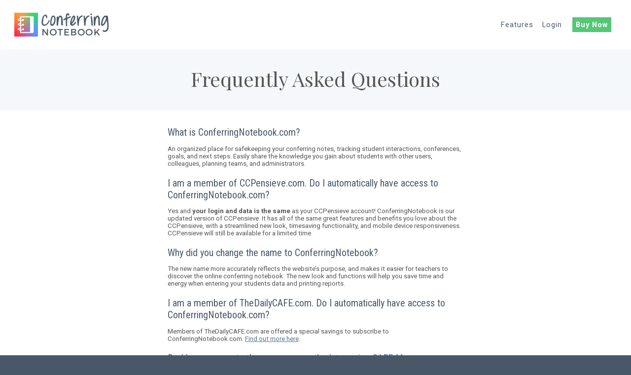

--- FILE ---
content_type: text/html; charset=UTF-8
request_url: https://www.conferringnotebook.com/support/faq.php
body_size: 3234
content:
<!DOCTYPE HTML>
<html>
	<head>
		<title>FAQs | ConferringNotebook</title>
			<!-- Google Analytics Global site tag (gtag.js) -->
	<script async src="https://www.googletagmanager.com/gtag/js?id=UA-136573389-1"></script>
	<script>
	  window.dataLayer = window.dataLayer || [];
	  function gtag(){dataLayer.push(arguments);}
	  gtag('js', new Date());

	  gtag('config', 'UA-136573389-1');
	</script>
	<!-- end GA -->
	<meta name="description" content="ConferringNotebook is a web application used in alignment with CAFE and Daily 5 to keep track of student interactions, conferences, commitments, and next steps. Curricular Coherence. Co-Founder - Gail Boushey of The 2 Sisters." />
	<meta name="keywords" content="HTML,CSS,PHP,JavaScript,jQuery,MySQL" />
	<meta name="author" content="Emily and Madeline Boushey" />
	<meta charset="UTF-8" />
	<meta name="apple-mobile-web-app-title" content="ConferringNotebook">
	<meta name="application-name" content="ConferringNotebook">

	<link rel="apple-touch-icon" sizes="180x180" href="/apple-touch-icon.png">
	<link rel="manifest" href="/site.webmanifest">
	<link rel="mask-icon" href="/safari-pinned-tab.svg" color="#55c777">
	<meta name="msapplication-TileColor" content="#55c777">
	<meta name="theme-color" content="#ffffff">
	
	<meta name="viewport" content="width=device-width, initial-scale=1, maximum-scale=1.0, user-scalable=0">

	<link href="https://fonts.googleapis.com/css?family=Lato:400,700|Open+Sans:400,700|Playfair+Display:400,700|Roboto+Condensed:400,700|Roboto:300,400,700|Manuale:400,700|Poppins:400,700|Montserrat:200,400,400i,700&display=swap|Nixie+One&display=swap|Merriweather:300,400,700&display=swap" rel="stylesheet">
	
	<link rel="stylesheet" type="text/css" href="../css/main-styles-public45.css" />
	<script src="https://ajax.googleapis.com/ajax/libs/jquery/3.3.1/jquery.min.js" type="text/javascript"></script>
	<link rel="stylesheet" type="text/css" href="../javascript/jquery-ui-1.12.1/jquery-ui.css" />
	<link rel="stylesheet" type="text/css" href="../javascript/jquery-ui-1.12.1/jquery-ui.structure.css" />
	<link rel="stylesheet" type="text/css" href="../css/conferring-notebook-ui.css" />
	<script src="../javascript/jquery-ui-1.12.1/jquery-ui.min.js" type="text/javascript"></script>
	<script src="../javascript/conferring_notebook_public7.js"></script>	</head>
	<body id="faq">
	<div id="all">
		<!--<div class="top-banner-announcement"><p>🎉 Help us celebrate our 2nd anniversary! November 9 at 7p EST 🎉<br /><a target="_blank" href="anniversary.php">Tell me more and RSVP</a></p></div>-->
<div id="top-menu-bar-public"> <!-- hamburger icon: &#9776;-->
	<div class="menu-section" id="main-logo"><a href="https://www.conferringnotebook.com" id="logo-link"><img src="/images/Conferring_Notebook_Logo_1200.png" alt="Logo" /></a></div>
	<div class="menu-section" id="top-header-link-container">
		<a href="/features.php" class="features-top-nav-link">Features</a>
		<a href='/login.php' class='login-top-nav-link'>Login</a>		<!--<a href="/membership.php" class="membership-top-nav-link">Buy Now</a>-->
		<a href="/membership.php" class="button-primary" style="font-weight:bold;color:#ffffff;">Buy Now</a>
	</div>
	<div class="menu-section" id="menu-expand"><p>&#9776;</p></div>
</div><div class="sidebar-public">
	<a href="https://www.conferringnotebook.com" class="home-nav-link">Home</a>
	<a href="/features.php" class="features-nav-link">Features</a>
	<a href="/membership.php" class="membership-nav-link">Sign Up</a>
	<a href='/login.php' class='login-nav-link'>Login</a></div>		<div id="container">
						<div class="public-page-header">
				<h1>Frequently Asked Questions</h1>
			</div>
			<div class="public-page-content">
				<div id="faq-collapsible">
					<h3>What is ConferringNotebook.com?</h3>
					<p>An organized place for safekeeping your conferring notes, tracking student interactions, conferences, goals, and next steps. Easily share the knowledge you gain about students with other users, colleagues, planning teams, and administrators.</p>
					<h3>I am a member of CCPensieve.com. Do I automatically have access to ConferringNotebook.com?</h3>
					<p>Yes and <span class='bold-me'>your login and data is the same</span> as your CCPensieve account! ConferringNotebook is our updated version of CCPensieve. It has all of the same great features and benefits you love about the CCPensieve, with a streamlined new look, timesaving functionality, and mobile device responsiveness. CCPensieve will still be available for a limited time.</p>
					<h3>Why did you change the name to ConferringNotebook?</h3>
					<p>The new name more accurately reflects the website’s purpose, and makes it easier for teachers to discover the online conferring notebook. The new look and functions will help you save time and energy when entering your students data and printing reports.</p>
					<h3>I am a member of TheDailyCAFE.com. Do I automatically have access to ConferringNotebook.com?</h3>
					<p>Members of TheDailyCAFE.com are offered a special savings to subscribe to ConferringNotebook.com. <a target="_blank" href="https://www.thedailycafe.com/membership">Find out more here</a>.</p>
					<h3>Do I have access to the resources on the <a target="_blank" href="https://www.thedailycafe.com/cafe/interactive-cafe-menu">Interactive CAFE Menu</a> on TheDailyCAFE.com if I subscribe to ConferringNotebook.com?</h3>
					<p>Subscribers to ConferringNotebook.com have access to view the Interactive CAFE Menu. All-Access Plus members [The Daily CAFE + Conferring Notebook] are able to click on any strategy and they will be linked to an unlimited number of resources to support that strategy. Entry-level members of TheDailyCAFE.com will have access to three resources per month. The All-Access Plus membership is a great deal. <a target="_blank" href="https://www.thedailycafe.com/membership">Find out more</a>.</p>
					<h3>Can I confer on my mobile device or tablet?</h3>
					<p>Yes! ConferringNotebook.com is completely mobile responsive.</p>
					<h3>Can I share student data with another teacher?</h3>
					<p>Yes. You can share a student(s) in your class with any other teacher who confers with that student and has a Conferring Notebook Premium account. Once notes from a conference are saved, they become available for all other teachers who share the student.</p>
					<h3>Where is the Emergent CAFE Menu?</h3>
					<p><a target="_blank" href="https://www.thedailycafe.com/content/emergent-menu-reading-readiness-skills">Learn about that here</a>.</p>
					<h3>I forgot my password. Can you give it to me?</h3>
					<p>Yes! Enter your membership email on <a href="password_help.php">this page</a>, and we will send it to you.</p>
					<h3>Is there a limit on the number of students I can share with another teacher?</h3>
					<p>No, you can share as many students with another teach as you like!</p>
					<h3>Why do only certain subjects show up on my Keeping Track and student/group pages?</h3>
					<p>Subject tabs only appear as sessions are added for that subject. If you cannot see a Math tab on your keeping track, it is because you have not added any math sessions. This is because we want to keep a simple look for you and don't want to display a subject that you've never used.</p>
				</div>
			</div>
			<div class="public-page-callout"> 
				<h2>Do you have a question that isn't mentioned above? Send us a message, we'd love to help you out!</h2>
				<p><a class="button-primary" href="contact.php">Send us a message</a></p>
			</div>
		</div>	
	</div>
	<div id="footer-public">
	<div id="footer-inner-container">
		<div class="footer-section">
			<!--<h4>PRODUCT</h4>-->
			<a href="https://www.conferringnotebook.com">Home</a>
			<a href="../login.php">Login</a>
			<a href="../about.php">About</a>

		</div>
		<div class="footer-section">
			<!--<h4>MEMBERSHIP</h4>-->
			<a href="../features.php">Features</a>
			<a href="../membership.php">Membership</a>
			<a href="../membership.php#sign-up-now">Sign Up</a>

		</div>
		<div class="footer-section">
			<!--<h4>HELP</h4>-->
			<a href="/support/contact.php">Contact</a>
			<a href="/support/tutorials.php">Tutorials</a>
			<a href="/support/faq.php">FAQ</a>
		</div>
	</div>
	<p id="footer-afternote">
		<span><a href="/support/privacy_policy.php">Privacy Policy</a></span><span><a href="/support/terms_conditions.php">Terms &amp; Conditions</a></span><span id="copyright">A product of <a href="https://www.teachdaily.com" target="_blank">Teach Daily</a></span>
	</p>
</div></body>
</html>

--- FILE ---
content_type: text/css
request_url: https://www.conferringnotebook.com/css/main-styles-public45.css
body_size: 4987
content:
html {
	margin: 0px;
	padding: 0px;
	background-color: #495868;
}
body {
	font-family: 'Roboto', sans-serif;
	margin: 0px;
	padding: 0px;
	font-size: 10pt;
	color:#555555;
	overscroll-behavior:none;
	background-color:#ffffff;
}
#all {
	box-sizing: border-box;
	margin: 0px;
	background-color: #ffffff;
	width: 100%;
	text-align: center;
}
#container {
	box-sizing: border-box;
	min-height:450px;
    height:auto !important;
	background-color: #ffffff;
	width: 100%;
	margin: 0px;
	padding: 100px 0 0 0;
	text-align: left;
}

/* START NAVIGAITON */
div#top-menu-bar-public {
	width: 100%;
	padding: 10px 25px;
	margin: 0;
	overflow: hidden;
	text-align:left;
	background-color:#ffffff;
	position:fixed;
	box-sizing: border-box;
	height:100px;
	z-index: 100;
	display: -webkit-box;
	display: -moz-box;
	display: -ms-flexbox;
	display: -webkit-flex;
	display: flex;
	-webkit-justify-content:space-between;
	-moz-justify-content:space-between;
	justify-content:space-between;
	-webkit-align-items:center;
	align-items:center;
}

div#top-menu-bar-public div#menu-expand {
	display:none;
	cursor:pointer;
}

div#top-menu-bar-public div#menu-expand p {
	box-sizing: border-box;
	vertical-align:middle;
	color:#000000;
	font-size:2em;
	padding:0px 10px;
	margin:0px;
	line-height:40px;
	display:inline-block;
	font-family: 'Helvetica', sans-serif;
	width:45px;
	text-align:center;
}

div#top-menu-bar-public div#main-logo a#logo-link {
	vertical-align:middle;
}

div#top-menu-bar-public div#main-logo img {
	margin: 0px;
	padding: 0px;
	cursor: pointer;
	width:200px;
	vertical-align:middle;
}
div#top-menu-bar-public div#top-header-link-container a {
	text-decoration:none;
	color:#495868;
	margin-right:15px;
	font-family: 'Roboto', sans-serif;
	font-size:1.1em;
	letter-spacing:1px;
	font-weight:400;
}
div#top-menu-bar-public div#top-header-link-container a:hover {
	opacity:0.7;
}

/*------SIDEBAR------*/
div.sidebar-public {
	-webkit-box-shadow: 0px 0px 7px #cccccc;box-shadow: 0px 0px 7px #cccccc;-moz-box-shadow: 0px 0px 7px #cccccc;
	margin: 0;
	padding-top:0px;
	padding-bottom:85px;
	width: 200px;
	background-color: #ffffff; /* #F5F8FA; light blue */
	height: 100%;
	overflow: auto;
	text-align:left;
	box-sizing: border-box;
	position:fixed;
	top: 100px;
	right: 0;
	z-index: 99;
	display:block;
}

div.sidebar-public a {
  display: block;
  padding: 10px 1em;
  text-decoration: none;
  color:#495868;
  border-left: 5px solid #ffffff;
  font-family: 'Roboto', sans-serif;
  font-size:1.4em;
  font-weight:300;
  cursor:pointer;
}

/* active sidebar link */
#home div.sidebar-public a.home-nav-link, 
#features div.sidebar-public a.features-nav-link, 
#membership div.sidebar-public a.membership-nav-link {
	background-color: #F5F8FA;
	border-left: 5px solid #55C777;
	color: #55C777;
}
#features div#top-menu-bar-public div#top-header-link-container a.features-top-nav-link, 
#membership div#top-menu-bar-public div#top-header-link-container a.membership-top-nav-link, 
#login div#top-menu-bar-public div#top-header-link-container a.login-top-nav-link {
	border-bottom: 1px solid #55C777;
	color: #55C777;
}

div.sidebar-public a:hover {
  cursor:pointer;
  color: #527493;
  background-color: #fcfcfc;
}
/* END NAVIGATION */

/* START FOOTER */
div#footer-public {
	min-height: 30px;
	height:auto !important;
	width:100%;
	color: #F5F8FA; /* **COOL GRAY** */
	font-size: 1.2em;
	padding: 2em 0em;
	margin: 0px;
	background-color: #495868;
}
div#footer-public div#footer-inner-container {
	max-width:700px;
	margin:auto;
	display: -webkit-box;
	display: -moz-box;
	display: -ms-flexbox;
	display: -webkit-flex;
	display: flex;
	-webkit-justify-content:center;
	-moz-justify-content:center;
	justify-content:center;
}
div#footer-public div#footer-inner-container div.footer-section{
	width:30%;
	box-sizing:border-box;
	padding:10px;
	text-align:center;
}
div#footer-public div#footer-inner-container div.footer-section h4{
	color:#B8D1E6;
	font-size:1em;
}
div#footer-public div#footer-inner-container div.footer-section a{
	display:block;
	margin:5px 0px;
	color:#ffffff;
	text-decoration:none;
	letter-spacing:1px;
}
div#footer-public div#footer-inner-container div.footer-section a:hover{
	opacity:0.7;
}
div#footer-public p#footer-afternote{
	text-align:center;
	font-size:9pt;
}
div#footer-public p#footer-afternote a{
	margin:10px 1em;
	display:inline-block;
	color:#83A3BA;
	text-decoration:none;
	font-size:9pt;
}
div#footer-public p#footer-afternote a:hover{
	opacity:0.7;
}
div#footer-public p#footer-afternote span {
	padding:0px 1em;
	color:#83A3BA;
	font-size:9pt;
	display:inline-block;
}
div#footer-public p#footer-afternote span#copyright {
	margin-left:1em;
}
div#footer-public p#footer-afternote span#copyright a{
	margin-left:0px;
}
/* end FOOTER */
/* START PAGE STYLES */
a:link, a:visited { 
	font-size: 1em;
	cursor:pointer;
	color:#527493;
	outline-style: none;
}
a:hover {
	color:#000000;
	cursor:pointer;
}
a:focus {
	outline:none;
	text-decoration:underline;
}

.button-primary, 
.button-secondary, 
.button-outline {
	font-family: 'Roboto', sans-serif;
	font-weight:700;
	letter-spacing:1px;
	font-size:1em;
	cursor:pointer;
	width:auto;
	display:inline-block;
	text-decoration:none;
	padding: 4px 5px;
	margin: 10px 3px;
	border-radius: 0px;
	-moz-border-radius: 0px;
	-webkit-border-radius: 0px;
	outline:none;
}
a.button-primary, .button-primary {
	border: 2px solid #55C777;
	background-color: #55C777;
	color:#ffffff;
	font-size:1em;
	border-radius: 0px;
	-moz-border-radius: 0px;
	-webkit-border-radius: 0px;
}

a.button-primary:hover, .button-primary:hover {
	opacity:0.8;
}
a.button-secondary, .button-secondary {
	border: 2px solid #DCE0E2;
	background-color: #DCE0E2;
	color:#414142;
}

a.button-secondary:hover, .button-secondary:hover {
	background-color: #CACBCC;
	border: 2px solid #CACBCC;
}
a.button-outline, .button-outline {
	color: #527493;
	border: 2px solid #527493;
	background-color:transparent;
}

a.button-outline:hover, .button-outline:hover {
	color: #414142;
	border: 2px solid #414142;
}

a.classicLink, p.classicLink, input.link-lookalike {
	border: none;
	background-color: transparent;
	text-decoration: underline;
	color: #527493;
	background-image: none;
	padding: 0px;
}
h1 {
	font-family: 'Playfair Display', serif;
	/*font-family: 'Roboto', sans-serif;*/
	font-weight: 200;
	font-size: 3em;
	color: #555555;
	padding: 20px 0px 10px 0px;
	margin:0;
}
h1.large-margins {
	margin:2em 0;
}

h2 {
	color:#527493;
	font-weight:400;
	font-family: 'Roboto Condensed', sans-serif;
	font-weight: 400;
	font-size:2em;
	margin:0;
	padding:10px 0;
}

h3 {
	color:#495868;
	font-size: 1.5em;
	font-family: 'Roboto Condensed', sans-serif;
	font-weight: 400;
}

h4 {
	color:#495868;
	font-family: 'Montserrat', sans-serif;
	text-transform: uppercase;
	font-weight:400;
	margin-bottom:5px;
	font-size:1.1em;
}
h5 {
	color:#495868;
	font-family: 'Roboto', sans-serif;
	text-transform: uppercase;
	font-weight:400;
	margin:10px 0px 5px 0px;
	font-size:1.1em;
}
input[type=text], input[type=textbox], input[type=password], textarea {
	padding: 10px 5px;
	/*border: 1px solid #DBDFE1;
	background-color:#F5F8FA;*/
	border:1px solid #DBDFE1;
	background-color:#fcfcfc;
	-moz-border-radius: 2px;
	border-radius: 2px;
	-webkit-border-radius: 2px;
	width:100%;
	box-sizing: border-box;
	font-size: 1.1em;
	/*border-radius: 3px;
	-moz-border-radius: 3px;
	-webkit-border-radius: 3px;*/
	margin:3px 0px;
	outline:none;
}
input[type=text]:focus, input[type=textbox]:focus, input[type=password]:focus, textarea:focus {
	background-color:#F5F8FA;
	border:1px solid #C5DAE2;
}
input[type=text]::-webkit-input-placeholder, input[type=textbox]::-webkit-input-placeholder, input[type=password]::-webkit-input-placeholder, textarea::-webkit-input-placeholder {
	color:#aaaaaa;
}
input[type=text]:-ms-input-placeholder, input[type=textbox]:-ms-input-placeholder, input[type=password]:-ms-input-placeholder, textarea:-ms-input-placeholder {
	color:#aaaaaa;
}
input[type=text]::placeholder, input[type=textbox]::placeholder, input[type=password]::placeholder, textarea::placeholder {
	color:#aaaaaa;
}
input[type=text].small-textbox {
	width:90px;
}
input.datepicker {
	background: #fcfcfc url('../images/icons/calendar_gray_25.png') no-repeat 99% 50%;
	padding-right:40px;
}

input.check-style, 
div.list-table input[type=checkbox], input[type=radio] {
	-webkit-appearance: none;
    -moz-appearance: none;
    appearance: none;
    width:24px;
    height:24px;
    background-color:#ffffff;
    border:1px solid #DCE0E2;
    margin:0px 10px 0px 0px;
    vertical-align:middle;
    border-radius: 3px;
	-moz-border-radius: 3px;
	-webkit-border-radius: 3px;
	outline:none;
}

input.check-style:checked, 
div.list-table input[type=checkbox]:checked, input[type=radio]:checked {
	background: #ffffff url('../images/icons/check_darkgray_22.png') no-repeat center center;
}
input[type=submit], input{
	-webkit-appearance: none;
	-moz-appearance: none;
	appearance: none;
}
label {
	cursor:pointer;
	margin-top:10px;
	display:block;
}
textarea {
	font-family: 'Roboto', 'Open Sans', sans-serif;
	overflow: auto;
}
textarea.longtext {
	min-height:200px;
}
textarea:focus {

}

select.droplist {
	-webkit-appearance: none;
    -moz-appearance: none;
    appearance: none;
	padding:10px;
	border:1px solid #DBDFE1;
	font-size:1.1em;
	color:#414142;
	border-radius: 3px;
	-moz-border-radius: 3px;
	-webkit-border-radius: 3px;
	width:100%;
	margin:0px;
	background: #F4F7F9 url('../images/icons/droplist-arrow-filled_22.png') no-repeat right 5px center;
	outline:none;
}
select.droplist.inline-droplist {
	background-color:#ffffff;
	border-radius: 0px;
	-moz-border-radius: 0px;
	-webkit-border-radius: 0px;
	padding:7px 10px;
	border:1px solid #DBDFE1;
}
p.validMessage,div.validMessage, 
p.successfulProcessMessage {
	background-color: #D5EFDB;
	padding: 1em 2em;
	width:100%;
	margin:10px 0px 0px 0px;
	box-sizing:border-box;
}

p.invalidMessage, div.invalidMessage,
p.errorProcessMessage {
	background-color: #FED7AF;
	padding: 1em 2em;
	width:100%;
	margin:10px 0px 0px 0px;
	box-sizing:border-box;
}
div.public-page-header {
	text-align:center;
	padding:1em 2em 2em 2em;
	background-color:#F5F8FA;
}
div.public-page-content {
	padding:1em 2em 3em 2em;
	max-width:600px;
	margin:auto;
}
div.public-page-content form {
	max-width:450px;
	margin:auto;
}
div.public-page-header p {
	max-width:600px;
	margin:auto;
}
div#faq-collapsible h3{
	margin-bottom:0px;
}
div.public-page-callout {
	background-color:#55C777;
	padding:3em 2em;
	text-align:center;
	color:#ffffff;
}
div.public-page-callout a.button-primary{
	background-color:#FC9B38;
}
div.public-page-callout h2{
	max-width:600px;
	margin:auto;
	color:#ffffff;
}
div.home-hero-section {
	padding:3em 2em;
	background-color:#ffffff;
	margin:0px;
}
div.home-hero-section.art-swatch-background {
	background: #F5F8FA url("../images/art_swash_background_bottom_2000.png") no-repeat;
	background-position: center bottom;
	background-size: 100% auto;
}
div.home-hero-section#features-header{
	background: #F5F8FA url("../images/smiling_boy_edited.png") no-repeat;
	background-position: right -15% bottom 40%;
	background-size: auto 120%;
}
div.home-hero-section#features-header h1 span#green-swash{
	background:url("/images/red_swash.png") no-repeat center;
	display:inline-block;
	padding:5px 20px 15px 20px;
	background-size: contain;
	color:#ffffff;
	font-family:'Roboto Condensed', sans-serif;
}
div.home-hero-section p {
	max-width:600px;
	font-size:1.1em;
}
div.home-hero-section#features-header p{
	max-width:65%;
}
div.home-hero-section div.hero-centered-image {
	text-align:center;
}
div.home-hero-section div.hero-centered-image img {
	width:80%;
	max-width:1000px;
}
div.home-hero-section div.three-column-feature {
	width:100%;
	display: -webkit-box;
	display: -moz-box;
	display: -ms-flexbox;
	display: -webkit-flex;
	display: flex;
	-webkit-justify-content:center;
	-moz-justify-content:center;
	justify-content:center;
}
div.home-hero-section div.three-column-feature > div.how-it-works-feature {
	width:32%;
	text-align:center;
	box-sizing:border-box;
	padding:10px;
	max-width:300px;

}
div.home-hero-section div.three-column-feature > div h2{
	text-align:center;
}
div.home-hero-section div.three-column-feature > div.how-it-works-feature:not(:last-child) {
	background: #ffffff url("../images/large_gray_right_arrow_150.png") no-repeat right center;
}
div.home-hero-section div.three-column-feature div.how-it-works-feature div.image-container{
	width:90%;
	background-color:#ffffff;
	box-sizing:border-box;
	margin: 10px auto;
	/*-webkit-box-shadow: 0px 0px 7px #cccccc;box-shadow: 0px 0px 7px #cccccc;-moz-box-shadow: 0px 0px 7px #cccccc;*/
	vertical-align:middle;
}
div.home-hero-section div.three-column-feature div.how-it-works-feature div.image-container:not(last-child){
}
div.home-hero-section div.three-column-feature div.how-it-works-feature div.image-container img{
	width:100%;
}
div.home-hero-section div.two-column-feature {
	width:100%;
	display: -webkit-box;
	display: -moz-box;
	display: -ms-flexbox;
	display: -webkit-flex;
	display: flex;
	-webkit-justify-content:center;
	-moz-justify-content:center;
	justify-content:center;
}
div.home-hero-section div.two-column-feature > div {
	width:45%;
	text-align:center;
	box-sizing:border-box;
	padding:1em 10px;
	max-width:500px
}
div.home-hero-section div.two-column-feature > div:first-child {
	border-right:1px solid #DCE0E2;
}
div.home-hero-section div.two-column-feature > div h3{
	margin-top:0px;
}
div.home-hero-section div.two-column-feature > div p {
	text-align:left;
	box-sizing:border-box;
	margin:0px;
	padding:10px;
}
div.home-hero-section div.two-column-feature > div p:not(:last-child) {
	border-bottom:1px solid #DCE0E2;
}
div.home-hero-section.background-image {
	min-height:400px;
}
div.home-hero-section.background-image#background-image1{
	background: url("../images/Janet_conferring_student_dim_BW.jpg") no-repeat 55% 65%; /* Janet_conferring_student_dim_BW.jpg */
}
div.home-hero-section.background-image#background-image1 div.quote-overlay{
width:100%;max-width:1500px;margin:auto;box-sizing:border-box;
}
div.home-hero-section.background-image#background-image1 div.quote-overlay p.quote-text{
	color:#F5F8FA;font-family:'Playfair Display', serif;font-size:2em;width:70%;padding-left:2em;
}
div.home-hero-section.background-image#background-image1 div.quote-overlay p.quote-source{
	width:70%;color:#ffffff;padding-left:2em;text-align:right;
}
div.home-hero-section.background-image div.text-black-overlay {
	background: url("../images/black_block_70_opaque.png") repeat;
	vertical-align:middle;
	width:80%;
	margin:auto;
}
div.home-hero-section.background-image div.text-white-overlay {
	background: url("../images/white_block_50_opaque.png") repeat;
	vertical-align:middle;
	width:80%;
	margin:auto;
}
div.home-hero-section div.text-black-overlay h1 {
	color:#ffffff;
}
div.home-hero-section div.text-white-overlay h1{
	color:#000000;
}
div.home-hero-section#sign-up {
	background-color:#F5F8FA;
	background-image:url("../images/confer_open_iPad.png");
	background-position: right center;
	background-size:35% auto;
	background-repeat:no-repeat;
}
div.home-hero-section#sign-up h2,
div.home-hero-section#sign-up p{
	width:65%;
}
div.home-hero-section#group-memberships {

}
div.inline-tabs > ul.ui-tabs-nav {
	margin:0px auto;
	text-align:center;
	box-sizing:border-box;
}
div.inline-tabs > ul.ui-tabs-nav li {
	border-bottom:2px solid #ffffff;
	color:#527493;
	background-color:transparent;
	font-weight:400;
	width:25%;
	outline-style: none;
	font-size:1.2em;
	letter-spacing:1px;
	margin:auto;
	box-sizing:border-box;
	padding:15px 0px;
}
div.inline-tabs > ul.ui-tabs-nav li:hover {
	border-bottom:2px solid #BBE9C9;
	background-color:transparent;
}
div.inline-tabs > ul.ui-tabs-nav li.ui-tabs-active {
	border-bottom:2px solid #55C777;
	color:#55C777;
}
div.inline-tabs > ul.ui-tabs-nav li.ui-tabs-active a{
	color:#55C777;
}
div.inline-tabs > ul.ui-tabs-nav li a{
	text-align:center;
	width:100%;
}
div.inline-tabs > div {
	padding-top:1em;
}
div.inline-tabs div.tab-container {
	padding:0em;
}
div.home-hero-section#classroom-feature {
	background-color:#F5F8FA;
	padding-bottom:0px;
}
div.home-hero-section#classroom-feature div#classroom-image-feature {
	text-align:center;
}
div.home-hero-section#classroom-feature div#classroom-image-feature img{
	display:block;
	width:100%;
	max-width:1200px;
	text-align:center;
	margin:0px auto;
}
div.home-hero-section#classroom-feature div.three-column-feature {
	margin-top:1em;
}
div.home-hero-section#classroom-feature div.three-column-feature > div {
	width:30%;
	box-sizing:border-box;
	padding:0px 10px;
	max-width:400px;
}
div.home-hero-section#classroom-feature h1 {
	text-align:center;
}
div.home-hero-section#classroom-feature p.classroom-description {
	max-width:620px;
	text-align:center;
	margin:auto;
}
div.home-hero-section.tools-section {
	padding:2em 0em 0em 0em;
}
div.home-hero-section.tools-section div.inline-tabs > ul.ui-tabs-nav {
	margin:0px 1em;
}
div.inline-tabs#feature-tabs div.tab-container div.top-box-shadow, 
div.inline-tabs#tutorial-tabs div.tab-container div.top-box-shadow{
	padding: 0px;
	margin:0px 1em;
	-webkit-box-shadow: inset 0 7px 9px -7px #cccccc;
	-moz-box-shadow: inset 0 7px 9px -7px #cccccc;
	box-shadow: inset 0 7px 9px -7px #cccccc;
	height: 1em;
}
div.features-flex-container {
	width:100%;
	display: -webkit-box;
	display: -moz-box;
	display: -ms-flexbox;
	display: -webkit-flex;
	display: flex;
	-webkit-justify-content:space-between;
	-moz-justify-content:space-between;
	justify-content:space-between;
}
div.features-flex-container > div{
	width:50%;
	box-sizing:border-box;
}
div.features-flex-container > div.features-content {
	padding:1em 2em;
}
div.features-flex-container > div.features-image {
	-webkit-align-self:center;
	align-self:center;
	padding:1em 1em 0em 1em;
}
div.features-flex-container > div.features-image img {
	width:100%;
	display:block;
}

/* TUTORIALS */
div.inline-tabs#tutorial-tabs {
	margin-top:2em;
}
div.inline-tabs#tutorial-tabs > ul.ui-tabs-nav {
	margin:0px auto;
	text-align:center;
	width:100%;
	border-bottom:1px solid #DCE0E2;
}
div.inline-tabs#tutorial-tabs > ul.ui-tabs-nav > li {
	width:50%;
	display:inline-block;
	box-sizing:border-box;
}
div#tutorial-video-accordian .ui-icon {
	background-color:transparent;
}
div#tutorial-video-accordian h2{
	font-size:1.8em;
	background-color:#F5F8FA;
	border-bottom:1px solid #DCE0E2;
	outline-style: none;
	padding:15px 1em;
}
div#tutorial-video-accordian > div {
	width:90%;
	margin:auto;
	padding:2em;
}
div.public-page-content#screenshot-tutorial{
	max-width:700px;
}
div.public-page-content#screenshot-tutorial p img{
	width:100%;
	-webkit-box-shadow: 0px 0px 5px #cccccc;-moz-box-shadow: 0px 0px 5px #cccccc;box-shadow: 0px 0px 5px #cccccc;
}
div.public-page-content#screenshot-tutorial p.tutorial_step{
	padding:5px;
	font-size:1.2em;
}
div.inline-tabs#tutorial-tabs div#screenshot-tab {
	padding:2em;
}
div.inline-tabs#tutorial-tabs div#screenshot-tab div#tutorial_list h5 {
	text-transform:none;
	margin-bottom:0px
	font-weight:bold;
}
div.inline-tabs#tutorial-tabs div#screenshot-tab div#tutorial_list p{
	margin: 0px 0px 5px 0px;
}
div.inline-tabs#tutorial-tabs div#screenshot-tab div#tutorial_list {
	display: -webkit-box;
	display: -moz-box;
	display: -ms-flexbox;
	display: -webkit-flex;
	display: flex;
	-webkit-justify-content:space-evenly;
	-moz-justify-content:space-evenly;
	justify-content:space-evenly;
}
div.inline-tabs#tutorial-tabs div#screenshot-tab div#tutorial_list > div {
	width:40%;
}
/* END TUTORIALS */
span.how-arrow{
	font-size:2em;
	vertical-align:middle;
}

.drop-shadow {
	-webkit-box-shadow: 0px 0px 7px #cccccc;box-shadow: 0px 0px 7px #cccccc;-moz-box-shadow: 0px 0px 7px #cccccc;
}
.text-center{
	text-align:center;
	margin:auto;
}
.text-right{
	text-align:right;
}
.text-left{
	text-align:left;
}
.inline-block{
	display:inline-block;
}
.no-edges {
	margin:0px;
	padding:0px;
}
.bold-me {
	font-weight:bold;
}
.hidden {
	display:none;
}
div.top-banner-announcement {
	margin:0px;
	padding:1em;
	background-color:#29b473;
}
div.top-banner-announcement p {
	text-align:center;
	margin:0px auto;
	width:100%;
	max-width:600px;
	color:#ffffff;
	font-size:18px;
}
div.top-banner-announcement p a{
	color:#ffffff; 
}
div#form-validation {
	background-color:#fa755a;
	color:#ffffff;
	padding:10px;
	margin:10px auto;
	display:none;
}
div#form-validation a {
	color:#ffffff;
	font-weight:bold;
}
/* spinner/processing state, errors */
.spinner,
.spinner:before,
.spinner:after {
  border-radius: 50%;
}
.spinner {
  color: #ffffff;
  font-size: 22px;
  text-indent: -99999px;
  margin: 0px auto;
  position: relative;
  width: 20px;
  height: 20px;
  box-shadow: inset 0 0 0 2px;
  -webkit-transform: translateZ(0);
  -ms-transform: translateZ(0);
  transform: translateZ(0);
}
.spinner:before,
.spinner:after {
  position: absolute;
  content: "";
}
.spinner:before {
  width: 10.4px;
  height: 20.4px;
  background: #55C777;
  border-radius: 20.4px 0 0 20.4px;
  top: -0.2px;
  left: -0.2px;
  -webkit-transform-origin: 10.4px 10.2px;
  transform-origin: 10.4px 10.2px;
  -webkit-animation: loading 2s infinite ease 1.5s;
  animation: loading 2s infinite ease 1.5s;
}
.spinner:after {
  width: 10.4px;
  height: 10.2px;
  background: #55C777;
  border-radius: 0 10.2px 10.2px 0;
  top: -0.1px;
  left: 10.2px;
  -webkit-transform-origin: 0px 10.2px;
  transform-origin: 0px 10.2px;
  -webkit-animation: loading 2s infinite ease;
  animation: loading 2s infinite ease;
}
button.button-blue .spinner:before,
button.button-blue .spinner:after {
	background: #73B3F2;
}
@-webkit-keyframes loading {
  0% {
    -webkit-transform: rotate(0deg);
    transform: rotate(0deg);
  }
  100% {
    -webkit-transform: rotate(360deg);
    transform: rotate(360deg);
  }
}
@keyframes loading {
  0% {
    -webkit-transform: rotate(0deg);
    transform: rotate(0deg);
  }
  100% {
    -webkit-transform: rotate(360deg);
    transform: rotate(360deg);
  }
}
@media only screen and (max-width: 900px) {
	div.home-hero-section#features-header h1{
		font-size:2.7em;
	}
	div.home-hero-section#features-header p{
		width:60%;
	}
}
@media only screen and (max-width: 750px) {
	div.home-hero-section#features-header {
		background-position: right -25% bottom 40%;
		background-size: auto 100%;
	}
	div.home-hero-section#features-header h1{
		font-size:2.5em;
	}
}
@media only screen and (max-width: 690px) {
	div.home-hero-section div.three-column-feature {
		display: block;
	}
	div.home-hero-section div.three-column-feature > div.how-it-works-feature:not(:last-child) {
		background: #ffffff url("../images/large_gray_down_arrow_150.png") no-repeat bottom center;	
	}
	div.home-hero-section div.three-column-feature > div {
		width:100%;
		text-align:center;
		margin:auto;
	}
	div.home-hero-section#classroom-feature div.three-column-feature > div {
		width:100%;
		max-width:600px;
		text-align:left;
	}
	div.features-flex-container{
		display:block
	}
	div.features-flex-container > div.features-content {
		-webkit-box-ordinal-group: 1;
		-moz-box-ordinal-group: 1;
		-ms-flex-order: 1; 
		-webkit-order: 1; 
		order:1;
	}
	div.features-flex-container > div.features-image {
		-webkit-box-ordinal-group: 2;
		-moz-box-ordinal-group: 2;
		-ms-flex-order: 2; 
		-webkit-order: 2; 
		order:2;
	}
	div.features-flex-container > div.features-content,
	div.features-flex-container > div.features-image {
		width:90%;
		max-width:500px;
	}
	/*div.inline-tabs#tutorial-inner-tabs > ul.ui-tabs-nav li {
		width:25%;
	}
	div.inline-tabs#tutorial-inner-tabs > ul.ui-tabs-nav li.bottom-row {
		border-top:1px solid #DCE0E2;
	}*/
}
@media only screen and (min-width: 650px) {
	div.sidebar-public{
		display:none;
	}
	div#top-header-link-container {
		display:block !important;
	}
}
@media only screen and (max-width: 650px) {
	div.sidebar-public{
		display: none;
	}
	div#top-menu-bar-public div#menu-expand {
		display:inline-block;
	}
	div#top-menu-bar-public {
		width: 100%;
	}
	div#top-header-link-container {
		display:none !important;
	}
	div#top-header-link-container {
		display:block;
	}
	div.home-hero-section#features-header {
		background-image:none;
	}
	div.home-hero-section#features-header p{
		width:100%;
	}
	/div.inline-tabs#tutorial-tabs > ul.ui-tabs-nav li {
		width:50%;
	}
	div.home-hero-section div.two-column-feature {
		display: block;
	}
	div.home-hero-section div.two-column-feature > div {
		width:100%;
		margin:auto;
	}
	div.home-hero-section div.two-column-feature > div:first-child {
		border-right:0px;
		border-bottom:1px solid #DCE0E2;
	}
}
@media only screen and (max-width: 500px) {
	div.home-hero-section div.three-column-feature > div.how-it-works-feature {
		width:80%;
	}
	div.inline-tabs#tutorial-tabs div#screenshot-tab div#tutorial_list {
		display: block;
	}
	div.inline-tabs#tutorial-tabs div#screenshot-tab div#tutorial_list > div {
		width:100%;
	}
	div.home-hero-section.background-image#background-image1 div.quote-overlay p.quote-text{
		width:90%;padding-left:1em;
	}
}
@media only screen and (min-device-width : 375px) and (-webkit-device-pixel-ratio : 3) { 
	h1{
		font-size:2.4em;
	}
	div.home-hero-section p {
		letter-spacing:0px;
	}
	div.home-hero-section div.hero-centered-image img {
		width:100%;
	}
}

--- FILE ---
content_type: text/css
request_url: https://www.conferringnotebook.com/css/conferring-notebook-ui.css
body_size: 609
content:

/* jQuery UI Datepicker moving pixels fix */
table.ui-datepicker-calendar {border-collapse: separate;}
.ui-datepicker-calendar td {border: 1px solid transparent;}

/* jQuery UI Datepicker hide datepicker helper */
#ui-datepicker-div {display:none;}

/* jQuery UI Datepicker emphasis on selected dates */
.ui-datepicker a.ui-state-active {
	background: #55C777 none;
	border-color:#55C777;
	color: white;
}
.ui-datepicker a.ui-state-highlight {
	background: #FFFBD7 none;
	color:#495868;
}

.ui-tooltip {
	white-space: pre-line;
	-webkit-box-shadow: 0px 0px 5px #888888;
	box-shadow: 0px 0px 5px #888888;
	-moz-box-shadow: 0px 0px 5px #888888;
	background-color: #F5F8FA;
	-webkit-border-radius: 3px;
	border-radius: 3px;
	-moz-border-radius: 3px;
}

.ui-dialog {
	background-color:#ffffff;
}
.ui-dialog h2{
	padding-top:0px;
	border-bottom:1px solid #CACBCC;
}
div#add-from-cafe-menu h2 {
	border-bottom:none;
}
.no-close .ui-dialog-titlebar-close {
	display: none
}
.ui-datepicker {
	background-color:#ffffff;
	-webkit-box-shadow: 0px 0px 5px #888888;
	box-shadow: 0px 0px 5px #888888;
	-moz-box-shadow: 0px 0px 5px #888888;
}

.ui-tabs .ui-tabs-nav li {
	padding:5px;
	text-align:center;
}
.ui-tabs .ui-tabs-nav li:hover {
	background-color:#DCE0E2;
}
.ui-tabs .ui-tabs-nav li.ui-tabs-active a {
	color: #ffffff;
	cursor:default;
}

div.dialog.full-screen-modal {
	width:100%;
}

.ui-icon {
	background-color:#ffffff;
	-webkit-border-radius: 50%;
	border-radius: 50%;
	-moz-border-radius: 50%;
}

.ui-icon-closethick, .ui-icon-close {
	
}
table.ui-datepicker-calendar tr td.ui-state-highlight {
	background-color:#55C777;
	color:#ffffff;
}



--- FILE ---
content_type: application/javascript
request_url: https://www.conferringnotebook.com/javascript/conferring_notebook_public7.js
body_size: 1666
content:
$(document).ready(function() {
	responsive();
	interactions();

});
$(window).scroll(function() {    
    var scroll = $(window).scrollTop();
    if (scroll > 0) {
        $("div#top-menu-bar-public").addClass("drop-shadow");
    } else {
    	$("div#top-menu-bar-public").removeClass("drop-shadow");
    }
});
function responsive(){
	$("div#top-menu-bar-public div#menu-expand").on("click", function() {
		$("div.sidebar-public").toggle("slide", { direction: "right" });
		$("div#top-menu-bar-public div.menu-section#menu-expand p").toggleClass("open-sidebar");
		if($("div#top-menu-bar-public div.menu-section#menu-expand p").hasClass("open-sidebar")){
			$("div#top-menu-bar-public div.menu-section#menu-expand p").html("&#10005;");
		}else {
			$("div#top-menu-bar-public div.menu-section#menu-expand p").html("&#9776;");
		}
	});
}

function interactions(){
	//smooth scroll w/ jquery
	$("a[href^='#'].jump").click(function(e) {
		e.preventDefault();
		var position = $($(this).attr("href")).offset().top;
		position-=80;
		$("body, html").animate({
			scrollTop: position
		}  );
	});
	$("div#tutorial-video-accordian").accordion({
    	collapsible: true,
    	active: false,
    	heightStyle: "content"
    });
	$("div.inline-tabs#feature-tabs").tabs();
	$("div.inline-tabs#membership-tabs").tabs();
	$("div.inline-tabs#tutorial-tabs").tabs();
	/*$("div.inline-tabs#tutorial-inner-tabs").tabs();
    $("div.inline-tabs#tutorial-inner-tabs li").removeClass("ui-corner-top" ).addClass("ui-corner-left");*/
    
    $("form button.load-spinner").on("click", function(e){
		e.preventDefault();
		loading(true);
		var formID=$(this).closest('form').attr('id');
		var validated = 0;
		if($(this).hasClass("validate")){
			validated = validateForm(formID);
		}else{
			validated = 1;
		}
		if(validated){
			if($(this).hasClass("authenticate")){
				$("form#"+formID).prepend("<input type='hidden' name='action' value='submit_form'>");
				$("form#"+formID).submit();
			}else{
				//$("form#"+formID).submit();
			}
		}
	});
}
var loading = function(isLoading) {
	if(isLoading) {
		//console.log("isLoading<br />");
		// Disable the button and show a spinner
		$(".load-spinner").prop("disabled",true);
		$("#spinner").removeClass("hidden");
		$("#button-text").addClass("hidden");
	}else {
		//console.log("notLoading<br />");
		$(".load-spinner").prop("disabled",false);
		$("#spinner").addClass("hidden");
		$("#button-text").removeClass("hidden");
	}
};
function validateForm(formID){
	/*$("div.form-row").removeClass("row-invalid");
	$("p.invalid-message").css("display","none");*/
	var errors = "";
	switch(formID){
		case "contact-form":
			var email = $("input[name='email']").val();
			var fname = $("input[name='first_name']").val();
			var lname = $("input[name='last_name']").val();
			var message = $("textarea[name='message']").val();
			var error_arr = [];
			if(!validateEmail(email)||email==""){ 
				//$("input[name='email']").closest("div.form-row").addClass("row-invalid");
				error_arr.push("a valid email");
			}
			if(fname==""){
				//$("input[name='first_name']").closest("div.form-row").addClass("row-invalid");
				error_arr.push("your first name");
			}
			if(lname==""){
				//$("input[name='last_name']").closest("div.form-row").addClass("row-invalid");
				error_arr.push("your last name");
			}
			if(message==""){
				//$("textarea[name='message']").closest("div.form-row").addClass("row-invalid");
				error_arr.push("something in the message box");
			}
			var errorLen = error_arr.length;
			if(errorLen>0){
				errors = "Please tell us "+error_arr[0];
				for (let i = 1; i < errorLen; i++) {
				  errors += ", " + error_arr[i];
				}
				errors +=".";
			}
			break;
		case "password-request-form":
			var email = $("input[name='email']").val();
			if(!validateEmail(email)||email==""){ 
				//$("input[name='email']").closest("div.form-row").addClass("row-invalid");
				errors = "Please enter a valid email address.";
			}
			break;
	}
	if(errors==""){
		return 1;
	}else{
		loading(false);
		errors = "Please fix items below:<br />"+errors;
		$("div#form-validation").html(errors);
		$("div#form-validation").fadeIn();
		switch(formID){
			case "contact-form":
				var targetLocation = $("div#form-validation").offset().top - 110;
				$("html, body").animate({ scrollTop:  targetLocation}, "slow");
				break;
			case "quote-form":
				$("html, body").animate({ scrollTop: $("div#request-quote-container").offset().top }, "slow");
				break;
			case "allocate-purchase-form":
				$("html, body").animate({ scrollTop: $("div#allocate-item-display").offset().top }, "slow");
				break;
			case "join-group-form":
				$("html, body").animate({ scrollTop: $("div.container").offset().top }, "slow");
				break;
			case "edit-order-form":
				$("html, body").animate({ scrollTop: $("div#all").offset().top }, "slow");
				break;
		}
		return 0;
	}
}
function validateEmail(email){
	var pattern = /^\b[A-Z0-9._%-]+@[A-Z0-9.-]+\.[A-Z]{2,4}\b$/i;
	if(!pattern.test(email)){
		return false;
	}else{
		return true;
	}
}
/*
function animateFeatures(){
	$('img').each(function(e){
		var src = $(e).attr('src');
		$(e).hover(function(){
			$(this).attr('src', src.replace('.gif', '_anim.gif')); }, function(){
				$(this).attr('src', src);
			});
		});
}*/